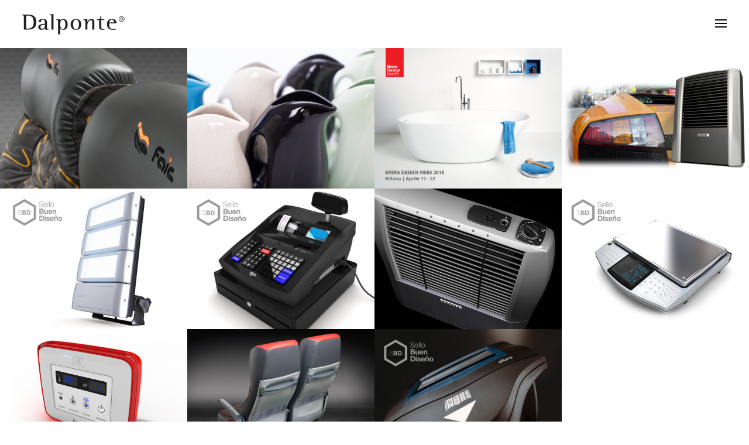

--- FILE ---
content_type: text/css
request_url: https://dalponte.com.ar/wp-content/themes/Dalponte/style.css?ver=4.27.4
body_size: -16
content:
/*
Theme Name:  Diseño Dalponte
Theme URI:   https://www.dalponte.com.ar
Version:     1.0
Description: Tema para Dalponte
Author:      Estudio Nuñez
Author URI:  https://www.enuniez.com.ar
Template:    Divi
*/


@import url("../Divi/style.css");







